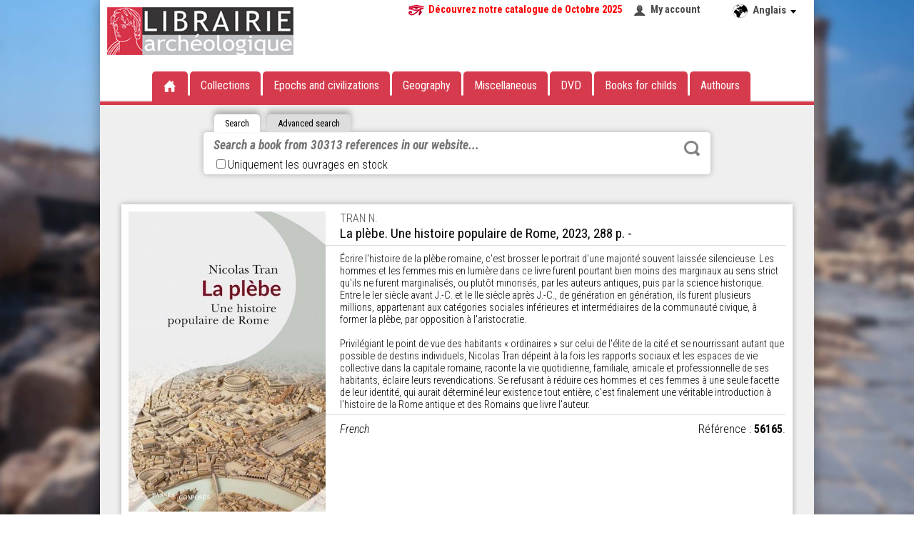

--- FILE ---
content_type: text/html; charset=UTF-8
request_url: https://www.librairie-archeologique.com/index-a.html?produit=56165
body_size: 5332
content:
<!DOCTYPE HTML PUBLIC "-//W3C//DTD HTML 4.01 Transitional//EN" "http://www.w3.org/TR/html4/loose.dtd">
<html>
	<head>
	
	
	
	<title>La plèbe. Une histoire populaire de Rome, 2023, 288 p. TRAN N.</title>
	<meta name="subject" content=" La plèbe. Une histoire populaire de Rome, 2023, 288 p.">
	<meta name="keywords" content="La,plèbe,Une,histoire,populaire,de,Rome,2023,288,p,TRAN,N,Écrire,romaine,est,brosser,le,portrait,majorité,souvent,laissée,silencieuse,Les,hommes,et,femmes,mis,en,lumière,dans,ce,livre,furent,pourtant,bien,moins,des,marginaux,au,sens,strict,qu'ils,ne,marginalisés,ou,plutôt,minorisés,par,auteurs,antiques,puis,science,historique,Entre,Ier,siècle,avant,J,C,IIe,après,génération,ils,plusieurs,millions,appartenant,aux,catégories,sociales,inférieures,intermédiaires,communauté,civique,à,former,opposition,aristocratie,br,cr,Privilégiant,point,vue,habitants,ordinaires,sur,celui,élite,cité,se,nourrissant,autant,que,possible,destins,individuels,Nicolas,dépeint,fois,rapports,sociaux,espaces,vie,collective,capitale,raconte,quotidienne,familiale,amicale,professionnelle,ses,éclaire,leurs,revendications,refusant,réduire,ces,seule,facette,leur,identité,qui,aurait,déterminé,existence,tout,entière,finalement,véritable,introduction,antique,Romains,auteur,22,56165,Normalement,disponible,2,semaines,Normally,available,within,weeks,Commentaires,ARCHFA,625,625Editeur,lis9664023,PASSÉS,COMPOSÉS,COMPOSÉSDistributeur,lis9710485,FLAMMARION,DISTRIBUTION,UD,UDISBN,9791040403807,9791040403807Etat,weeksPrix,Editeur,Devise,Type,Archéo,ArchéoEpoque,expansion,Roman,EmpireLangue,FRA">
	<meta name="description" content=" La plèbe. Une histoire populaire de Rome, 2023, 288 p.">
	
	<meta http-equiv="Content-Type" content="text/html; charset=utf-8">
	<meta http-equiv="X-UA-Compatible" content="IE=EmulateIE7, IE=9">
	<meta name="classification" content="Internet">
	<meta name="copyright" content="©OF">
	<meta name="rating" content="General">
	<meta name="robots" content="index, follow">
	<meta name="revisit-after" content="7 days">
	<meta name="generator" content="WiseDyn">
	<link rel="shortcut icon" href="favicon.png">
	<meta name="apple-mobile-web-app-capable" content="yes">
	<meta names="apple-mobile-web-app-status-bar-style" content="black-translucent">
	<link href="media/icone-iphone.png" rel="apple-touch-icon">
	<script language="javascript" src="js/framework/jquery-1.11.1.min.js?v3" type="text/javascript"></script>
	<script language="javascript" src="js/modules/bjqs-1.3.js?v3" type="text/javascript"></script>
	<script language="javascript" src="js/modules/jquery.autocomplete.min.js?v3" type="text/javascript"></script>
	<script language="javascript" src="js/modules/jquery.cookie.js?v3" type="text/javascript"></script>
	<script language="javascript" src="js/modules/jquery.secret-source.min.js?v3" type="text/javascript"></script>
	<script language="javascript" src="js/modules/jquery.validationEngine.js?v3" type="text/javascript"></script>
	<meta name="language" content="en"><script language="javascript" src="js/modules/jquery.validationEngine-en.js?v3" type="text/javascript"></script>
		
	<link href="js/modules/validationEngine.jquery.css" rel="stylesheet" type="text/css" media="screen">
	<link href="js/modules/validationEngine.jquery.css" rel="stylesheet" type="text/css" media="screen">
	<script language="javascript" src="js/site/archeo.js?v3" type="text/javascript"></script>
	<link href="skin/skin.css" rel="stylesheet" type="text/css" media="screen">
	<meta name="copyright" content="Librairie archéologique - Editions Faton">
	<meta name="author" content="Librairie archéologique - Editions Faton">	
</head>

	<body id="noma" class="normal" leftmargin="0" marginheight="0" marginwidth="0" topmargin="0"  onorientationchange="updateOrientation();">
		<div id="container">
						<header>
				<a href="index-a.html" class=""><img src='skin/logo.png'></a>
				<section>
					<a href="catalogues/Nouveautés%20LA%20Octobre%202025.pdf" download="Catalogue Nouveautés Octobre 2025.pdf" target="_blank" style="font-weight:bold;color:red;background:url('mail/oeil-catalogue.jpg') no-repeat;padding-left:30px;padding-right:15px;">Découvrez notre catalogue de Octobre 2025</a>
				
					<a href="mon_compte-a.html" class="compte" style="margin-right:20px;">My account</a>
				
				
					
					
				
				</section>
				<br>
				<div class="menu">
	<ul>
		<li><a href="index-a.html"><img src="skin/accueil.png" alt="Accueil"></a></li>
		<li><a href="index-a.html?selection=periodiques">Collections</a></li>
		<li>Epochs and civilizations
			<div class="sousmenu epoque"><ul>
				<li><a href="index-a.html?selection=epoque-1">Prehistory</a></li><li><a href="index-a.html?selection=epoque-2">Protohistory</a></li><li><a href="index-a.html?selection=epoque-3">Ancien orient</a></li><li><a href="index-a.html?selection=epoque-4">Dynastic Egypt</a></li><li><a href="index-a.html?selection=epoque-5">Greek civilization</a></li><li><a href="index-a.html?selection=epoque-6">Roman Empire</a></li><li><a href="index-a.html?selection=epoque-7">Early Christian & Bizantine Times</a></li><li><a href="index-a.html?selection=epoque-8">Islamic Civilization</a></li><li><a href="index-a.html?selection=epoque-9">The middle ages</a></li><li><a href="index-a.html?selection=epoque-10">Modern times</a></li>
			</ul></div></li>
		<li>Geography
			<div class="sousmenu geographie"><ul>
				<li><a href="index-a.html?selection=geographie-1">Africa</a></li><li><a href="index-a.html?selection=geographie-2">The Americas</a></li><li><a href="index-a.html?selection=geographie-3">Asia</a></li><li><a href="index-a.html?selection=geographie-4">Europe</a></li><li><a href="index-a.html?selection=geographie-5">The far east</a></li><li><a href="index-a.html?selection=geographie-6">France</a></li><li><a href="index-a.html?selection=geographie-7">Italia</a></li><li><a href="index-a.html?selection=geographie-8">Oceania</a></li><li><a href="index-a.html?selection=geographie-9">Near and middle orient</a></li>
			</ul></div></li>
		<li><a href="index-a.html?selection=generalites">Miscellaneous</a></li>
		<li><a href="index-a.html?selection=dvd">DVD</a></li>
		<li><a href="index-a.html?selection=enfants">Books for childs</a></li>
		<li><a href="index-a.html?selection=auteurs">Authours</a></li>
	</ul>
</div>
				

	<div class="ligne-rouge"></div>

			</header>
			<div id="langues">
				<span class="langue">Anglais</span>
				
				<ul>
					
						
							<li class="m2"><a class="m2" href="index.html?produit=56165">Français</a></li>
						
					
						
					
				</ul>
			</div>
			<article id="contenu" id="accueil">
				<div class="texte">
					
						
							


<div class="recherche">
	<ul class="onglet">
		<li class="simple ">Search</li>
		<li class="avancee inactive">Advanced search</li>
	</ul>
	<form method="get" action="index-a.html" class="simple ">
		
		
		
		
		
		<input type="text" name="chercher-ouvrage" autocomplete="off" spellcheck="false" placeHolder="Search a book from 30313 references in our website..." value="">
		<button type="submit">Rechercher</button><label style="width:500px"><input type="checkbox" name="en_stock"  onClick="if ($(this).is(':checked')) {$(location).attr('href','index-a.html?produit=56165&en_stock=on&new=1')} else {$(location).attr('href','index-a.html?produit=56165')}">Uniquement les ouvrages en stock</label>
	</form>
	<form method="get" action="index-a.html" class="avancee inactive">
		
		
		<label>Title : </label><input type="text" name="chercher-titre" autocomplete="off" placeHolder="Title of the book..." value=""><hr>
		<label>Author : </label><input type="text" name="chercher-auteur" autocomplete="off" spellcheck="false" id="auteurs" placeHolder="Name of the author..." value="">
		<button type="submit">Search</button><label style="position:absolute;height:30px;">
	</form>
</div>
	



							
								


	<div class="fiche">
		
		<img src="miniatures/im/o/5/56165-500-800.jpg" alt="La plèbe. Une histoire populaire de Rome, 2023, 288 p." style="max-width:30%">
		
		
		
		<div class="detail">
			<a href="index-a.html?chercher-auteur=TRAN N.">TRAN N.</a></div>
			<h1 class="titre cut"> La plèbe. Une histoire populaire de Rome, 2023, 288 p. - </h1>
			
			
			<div class="descriptif cut">Écrire l'histoire de la plèbe romaine, c'est brosser le portrait d'une majorité souvent laissée silencieuse. Les hommes et les femmes mis en lumière dans ce livre furent pourtant bien moins des marginaux au sens strict qu'ils ne furent marginalisés, ou plutôt minorisés, par les auteurs antiques, puis par la science historique. Entre le Ier siècle avant J.-C. et le IIe siècle après J.-C., de génération en génération, ils furent plusieurs millions, appartenant aux catégories sociales inférieures et intermédiaires de la communauté civique, à former la plèbe, par opposition à l'aristocratie.<br><br><cr>Privilégiant le point de vue des habitants « ordinaires » sur celui de l'élite de la cité et se nourrissant autant que possible de destins individuels, Nicolas Tran dépeint à la fois les rapports sociaux et les espaces de vie collective dans la capitale romaine, raconte la vie quotidienne, familiale, amicale et professionnelle de ses habitants, éclaire leurs revendications. Se refusant à réduire ces hommes et ces femmes à une seule facette de leur identité, qui aurait déterminé leur existence tout entière, c'est finalement une véritable introduction à l'histoire de la Rome antique et des Romains que livre l'auteur.<cr></div>
			<span class="reference">Référence : <b>56165</b>.</span>
			<span class="langue">French</span>
			
			<div class="bas">
				<div class="commander">
					<form action="panier-a.html" method="get" name="frm319558">
						<input type="hidden" name="referer" value="index-a.html?produit=56165">
						<input type="hidden" name="produit" value="lis319558">
						<input type="hidden" name="action" value="ajouter">
						<label>Quantity :</label><input type="text" name="qte" size="2" value="1" title="Saisissez la quantité souhaitée">
						<button type="submit" class="bouton caddie" value="Commander">Commander</button>
					</form>
				</div>
				<span style="cursor:help;float:left;line-height:.4em;font-size:4em;color:orange" title="Sur commande">•</span>
				<div class="prix">
					22,00 &euro;
					
					
				</div>
			</div>
			
		<a class="bouton back" onClick="history.back('');">Retour</a>
	</div>






	<div class="titre epoque">In the same Epoch</div>
	<div class="proches">
	
		<div class="ouvrage">
	<a href="index.html?produit=58772">
		
		<div class="nouveaute">New</div>
		
		
		<img src="miniatures/im/o/5/58772-300-500.jpg" alt="82, 2025. Topographie urbaine en Gaule durant l'Antiquité tardive : des chefs-lieux de cité multipolaires.">
		
	</a>
	<div class="detail">
		<div class="auteur">
			<a href="index-a.html?produit=58772">
				<b>58772</b>. 
			</a>
		</div>
		<a href="index.html?produit=58772"><div class="titre">Gallia 82, 2025. Topographie urbaine en Gaule durant l'Antiquité tardive : des chefs-lieux de cité multipolaires.</div></a>
		<div class="reference">Réf : <a href="index.html?produit=58772"><b>58772</b>. </a></div>
		<div class="langue">French </div>
	</div>
	
		<div class="bas">
			<div class="commander">
				<form action="panier-a.html" method="get" name="frm341358">
					<input type="hidden" name="produit" value="lis341358">
					<input type="hidden" name="action" value="ajouter">
					<label>Quantity :</label><input type="text" name="qte" size="2" value="1" title="Enter the quantity">
					<button type="submit" class="bouton caddie" value="commander">Order</button>
				</form>
			</div>
			<span style="cursor:help;float:left;line-height:.4em;font-size:4em;color:orange" title="On request">•</span>
			<div class="prix">
				59,00 &euro;
				
				
			</div>
		</div>
	
</div>
	
		<div class="ouvrage">
	<a href="index.html?produit=58727">
		
		<div class="nouveaute">New</div>
		
		
		<img src="miniatures/im/o/5/58727-300-500.jpg" alt="Scripta Antiqua 194 - Tite-Live et la République romaine. Formes et influences du discours politique à Rome au début du Principat, 2025, 509 p.">
		
	</a>
	<div class="detail">
		<div class="auteur">
			<a href="index-a.html?produit=58727">
				<b>58727</b>. CAILLEUX F.
			</a>
		</div>
		<a href="index.html?produit=58727"><div class="titre">Scripta Antiqua 194 - Tite-Live et la République romaine. Formes et influences du discours politique à Rome au début du Principat, 2025, 509 p. - </div></a>
		<div class="reference">Réf : <a href="index.html?produit=58727"><b>58727</b>. </a></div>
		<div class="langue">French </div>
	</div>
	
		<div class="bas">
			<div class="commander">
				<form action="panier-a.html" method="get" name="frm339861">
					<input type="hidden" name="produit" value="lis339861">
					<input type="hidden" name="action" value="ajouter">
					<label>Quantity :</label><input type="text" name="qte" size="2" value="1" title="Enter the quantity">
					<button type="submit" class="bouton caddie" value="commander">Order</button>
				</form>
			</div>
			<span style="cursor:help;float:left;line-height:.4em;font-size:4em;color:orange" title="On request">•</span>
			<div class="prix">
				30,00 &euro;
				
				
			</div>
		</div>
	
</div>
	
		<div class="ouvrage">
	<a href="index.html?produit=58724">
		
		<div class="nouveaute">New</div>
		
		
		<img src="miniatures/im/o/5/58724-300-500.jpg" alt="La Mosaïque du châtiment de Lycurgue. Honorer Dionysos dans l'antique Vienna, 2025, 164 p.">
		
	</a>
	<div class="detail">
		<div class="auteur">
			<a href="index-a.html?produit=58724">
				<b>58724</b>. GUIMIER-SORBETS A.-M.
			</a>
		</div>
		<a href="index.html?produit=58724"><div class="titre">La Mosaïque du châtiment de Lycurgue. Honorer Dionysos dans l'antique Vienna, 2025, 164 p. - </div></a>
		<div class="reference">Réf : <a href="index.html?produit=58724"><b>58724</b>. </a></div>
		<div class="langue">French </div>
	</div>
	
		<div class="bas">
			<div class="commander">
				<form action="panier-a.html" method="get" name="frm339858">
					<input type="hidden" name="produit" value="lis339858">
					<input type="hidden" name="action" value="ajouter">
					<label>Quantity :</label><input type="text" name="qte" size="2" value="1" title="Enter the quantity">
					<button type="submit" class="bouton caddie" value="commander">Order</button>
				</form>
			</div>
			<span style="cursor:help;float:left;line-height:.4em;font-size:4em;color:orange" title="On request">•</span>
			<div class="prix">
				17,00 &euro;
				
				
			</div>
		</div>
	
</div>
	
	</div>

							
						
					
				</div>
			</article>
			<footer>
	<div style="display:none">Développé avec WiseDyn par <a href="https://www.noma.fr">Noma</a>, 134 rue Font-Caude, 34080 MONTPELLIER</div>
	<section>
		<big><b>Librairie Archéologique</b></big><br><br>CS 50090 • 1, rue des Artisans<br>21803 Quétigny cedex France<br><big>tél. <b>03 80 48 98 60</b></big><br>fax.03 80 48 98 69
		<a href="mailto:infos@librairie-archeologique.com">infos@librairie-archeologique.com</a>
	</section>
	<section>
		
		
			<a href="qui-sommes-nous.html">About us</a>
		
			<a href="contactez-nous.html">Contact us</a>
		
			<a href="questions-relatives-a-la-commande.html">Frequently asked questions about orders</a>
		
			<a href="liens-en-archeologie.html">Links</a>
		
			<a href="conditions-generales-de-vente.html">Conditions of sales</a>
		
			<a href="paiement-securise.html">Secure payment</a>
		
			<a href="frais-de-port.html">Delivery cost</a>
		
	</section>
	<section>
		
		
			<a href="demander-notre-catalogue.html">Ask for our catalog</a>
		
			<a href="telecharger-nos-catalogues.html">Download catalogs</a>
		
			<a href="questions-relatives-au-catalogue.html">Frequently asked questions about the catalog</a>
		
	</section>
	<section class="logo"></section>
</footer>
<script>
  (function(i,s,o,g,r,a,m){i['GoogleAnalyticsObject']=r;i[r]=i[r]||function(){
  (i[r].q=i[r].q||[]).push(arguments)},i[r].l=1*new Date();a=s.createElement(o),
  m=s.getElementsByTagName(o)[0];a.async=1;a.src=g;m.parentNode.insertBefore(a,m)
  })(window,document,'script','//www.google-analytics.com/analytics.js','ga');

  ga('create', 'UA-1148340-70', 'auto');
  ga('send', 'pageview');

</script>


		</div>
	</body>
</html>
